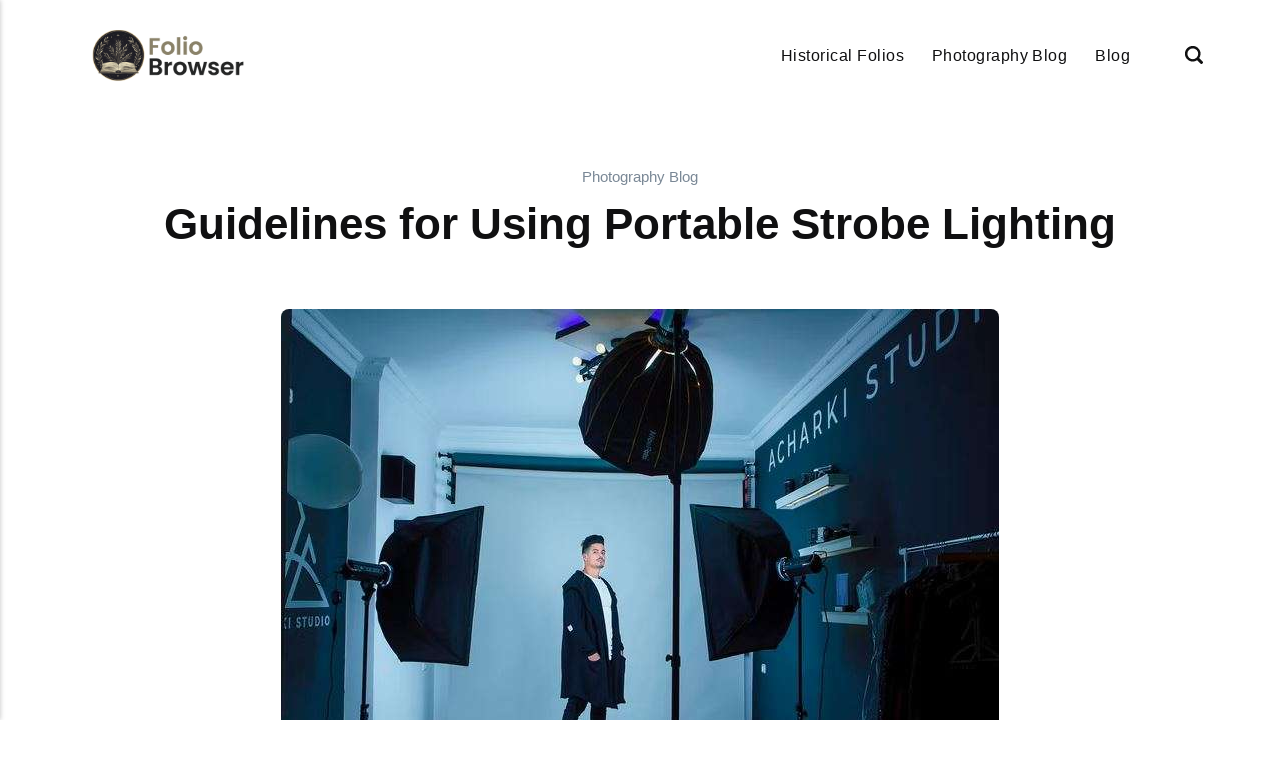

--- FILE ---
content_type: text/html
request_url: https://foliobrowser.com/guidelines-for-using-portable-strobe-lighting/
body_size: 8176
content:
<!DOCTYPE html><html lang="en-gb"><head><meta charset="utf-8"><meta http-equiv="X-UA-Compatible" content="IE=edge"><meta name="viewport" content="width=device-width,initial-scale=1"><title>Guidelines for Using Portable Strobe Lighting - Folio Browser</title><meta name="description" content="Photography is an art form that allows photographers to manipulate images to convey messages or ideas and artistically express themselves."><meta name="generator" content="Publii Open-Source CMS for Static Site"><script type="text/javascript">(function(w,d,s,l,i){w[l]=w[l]||[];w[l].push({'gtm.start':
						new Date().getTime(),event:'gtm.js'});var f=d.getElementsByTagName(s)[0],
						j=d.createElement(s),dl=l!='dataLayer'?'&l='+l:'';j.async=true;j.src=
						'https://www.googletagmanager.com/gtm.js?id='+i+dl;f.parentNode.insertBefore(j,f);
					})(window,document,'script','dataLayer','GTM-TKQ3FMR');</script><link rel="canonical" href="https://foliobrowser.com/guidelines-for-using-portable-strobe-lighting/"><link rel="alternate" type="application/atom+xml" href="https://foliobrowser.com/feed.xml" title="Folio Browser - RSS"><link rel="alternate" type="application/json" href="https://foliobrowser.com/feed.json" title="Folio Browser - JSON"><meta property="og:title" content="Guidelines for Using Portable Strobe Lighting"><meta property="og:image" content="https://foliobrowser.com/media/posts/3161/Guidelines-for-Using-Portable-Strobe-Lighting.jpg"><meta property="og:image:width" content="718"><meta property="og:image:height" content="576"><meta property="og:site_name" content="Folio Browser"><meta property="og:description" content="Photography is an art form that allows photographers to manipulate images to convey messages or ideas and artistically express themselves."><meta property="og:url" content="https://foliobrowser.com/guidelines-for-using-portable-strobe-lighting/"><meta property="og:type" content="article"><link rel="shortcut icon" href="https://foliobrowser.com/media/website/folio-browserfav.png" type="image/x-icon"><link rel="stylesheet" href="https://foliobrowser.com/assets/css/style.css?v=1f17195b1094d9a801a83712068d49f0"><script type="application/ld+json">{"@context":"http://schema.org","@type":"Article","mainEntityOfPage":{"@type":"WebPage","@id":"https://foliobrowser.com/guidelines-for-using-portable-strobe-lighting/"},"headline":"Guidelines for Using Portable Strobe Lighting","datePublished":"2022-04-18T11:58-05:00","dateModified":"2025-12-16T23:10-06:00","image":{"@type":"ImageObject","url":"https://foliobrowser.com/media/posts/3161/Guidelines-for-Using-Portable-Strobe-Lighting.jpg","height":576,"width":718},"description":"Photography is an art form that allows photographers to manipulate images to convey messages or ideas and artistically express themselves.","author":{"@type":"Person","name":"fbAdmin","url":"https://foliobrowser.com/authors/fbadmin/"},"publisher":{"@type":"Organization","name":"fbAdmin","logo":{"@type":"ImageObject","url":"https://foliobrowser.com/media/website/folio-browser-logo.png","height":160,"width":450}}}</script><noscript><style>img[loading] {
                    opacity: 1;
                }</style></noscript><script async src="https://pagead2.googlesyndication.com/pagead/js/adsbygoogle.js?client=ca-pub-1291576167983828" crossorigin="anonymous"></script></head><body class="post-template"><noscript><iframe src="https://www.googletagmanager.com/ns.html?id=GTM-TKQ3FMR" height="0" width="0" style="display:none;visibility:hidden"></iframe></noscript><header class="header" id="js-header"><a href="https://foliobrowser.com/" class="logo"><img src="https://foliobrowser.com/media/website/folio-browser-logo.png" alt="Folio Browser" width="450" height="160"></a><nav class="navbar js-navbar"><button class="navbar__toggle js-toggle" aria-label="Menu"><span class="navbar__toggle-box"><span class="navbar__toggle-inner">Menu</span></span></button><ul class="navbar__menu"><li class="has-submenu"><span class="is-separator" title="Historical Folios" aria-haspopup="true">Historical Folios</span><ul class="navbar__submenu level-2" aria-hidden="true"><li><a href="https://foliobrowser.com/tags/content-types-in-historical-folios/" title="Content Types in Historical Folios" target="_self">Content Types in Historical Folios</a></li><li><a href="https://foliobrowser.com/tags/folios-in-modern-scholarship/" title="Folios in Modern Scholarship" target="_self">Folios in Modern Scholarship</a></li><li><a href="https://foliobrowser.com/tags/historical-and-cultural-context/" title="Historical &amp; Cultural Context" target="_self">Historical &amp; Cultural Context</a></li><li><a href="https://foliobrowser.com/tags/impact-and-legacy-of-historical-folios/" title="Impact &amp; Legacy of Historical Folios" target="_self">Impact &amp; Legacy of Historical Folios</a></li><li><a href="https://foliobrowser.com/tags/language-and-scripts/" title="Language &amp; Scripts" target="_self">Language &amp; Scripts</a></li><li><a href="https://foliobrowser.com/tags/manuscript-illumination-and-artwork/" title="Manuscript Illumination &amp; Artwork" target="_self">Manuscript Illumination &amp; Artwork</a></li><li><a href="https://foliobrowser.com/tags/notable-folios-and-manuscripts/" title="Notable Folios &amp; Manuscripts" target="_self">Notable Folios &amp; Manuscripts</a></li><li><a href="https://foliobrowser.com/tags/ownership-and-provenance/" title="Ownership &amp; Provenance" target="_self">Ownership &amp; Provenance</a></li><li><a href="https://foliobrowser.com/tags/preservation-and-conservation/" title="Preservation &amp; Conservation" target="_self">Preservation &amp; Conservation</a></li><li><a href="https://foliobrowser.com/tags/production-and-materials/" title="Production &amp; Materials" target="_self">Production &amp; Materials</a></li></ul></li><li><a href="https://foliobrowser.com/tags/photography-blog/" title="Photography Blog" target="_self">Photography Blog</a></li><li><a href="https://foliobrowser.com/tags/blog/" title="Blog" target="_self">Blog</a></li></ul></nav><div class="search"><div class="search__overlay js-search-overlay"><form action="https://foliobrowser.com/search.html" class="search__form"><input class="search__input" type="search" name="q" placeholder="search..." aria-label="search..."></form></div><button class="search__btn js-search-btn" aria-label="Search"><svg role="presentation" focusable="false" height="18" width="18"><use xlink:href="https://foliobrowser.com/assets/svg/svg-map.svg#search"/></svg></button></div></header><main class="post"><div class="wrapper"><article class="content"><header class="content__header"><a href="https://foliobrowser.com/tags/photography-blog/" class="content__maintag">Photography Blog</a><h1 class="content__title">Guidelines for Using Portable Strobe Lighting</h1></header><figure class="content__featured-image"><img src="https://foliobrowser.com/media/posts/3161/Guidelines-for-Using-Portable-Strobe-Lighting.jpg" srcset="https://foliobrowser.com/media/posts/3161/responsive/Guidelines-for-Using-Portable-Strobe-Lighting-xs.jpg 300w, https://foliobrowser.com/media/posts/3161/responsive/Guidelines-for-Using-Portable-Strobe-Lighting-sm.jpg 480w, https://foliobrowser.com/media/posts/3161/responsive/Guidelines-for-Using-Portable-Strobe-Lighting-md.jpg 768w, https://foliobrowser.com/media/posts/3161/responsive/Guidelines-for-Using-Portable-Strobe-Lighting-lg.jpg 1200w" sizes="(min-width: 56.25em) 100vw, (min-width: 37.5em) 50vw, 100vw" loading="eager" height="576" width="718" alt=""></figure><div class="content__inner"><div class="content__entry"><p><span style="font-weight: 500;">Photography is an art form that allows photographers to manipulate images to convey messages or ideas and artistically express themselves. With that, there are innumerable ways to hone and advance your craft. Part of this is by choosing and learning about the various types of equipment that enable you to drastically change the outcome of your shots. Here, we’ll focus on portable strobe lighting, what it is, and how you can use them properly to capture beautiful images.</span></p><h2><strong>What is strobe lighting? Where to use it?</strong></h2><p><span style="font-weight: 500;">Natural light is the king. Yet, there are instances when they won’t be enough, and it’s where strobe lighting can be the ace up your sleeve. Strobe lighting creates a short, powerful burst of light, much brighter but relatively quicker than the traditional flash.</span></p><p>You can adjust the light output depending on preference and what your image needs. Thus, providing many ways on how you can use them. Strobe lighting is perfect for close-ups, portraits, or even underwater photography. For instance, using strobe lighting outdoors can help you have a well-lit subject against a beautifully vibrant background or a dark, mysterious backdrop.</p><p><span style="font-weight: 500;">Also excellent for distance shooting, strobe lighting is an incredible lighting option that permits you to have your subjects go further away from your lenses while keeping them fantastically lit. They work best in group shots or when the surroundings fall under the same importance as your primary subject.</span></p><p><span style="font-weight: 500;">Other amazing uses of strobe lighting include creating effects such as a feathered or softer look to lighting by using a diffuser or adjusting the color temperature to achieve better color accuracy, a vital tool for product photography. All that comes without losing or altering the quality of your images, making strobe lights genuine valuable tools in your arsenal.</span></p><h2><strong>Strobe lights versus speedlights: which to choose?</strong></h2><p><span style="font-weight: 500;">While strobe lights boast many benefits, speedlights are more often commonly used than the former. Truth to be told, these lighting options are quite similar as they both require low shutter speeds and emit short light bursts.</span></p><p><span style="font-weight: 500;">The difference is that a speedlight, also called a flashgun or hot-shoe flash, can be used both as off-camera lighting or as an on-camera flash. Meanwhile, strobe lights are exclusively for off-camera use. Plus, strobe lights are more powerful and can even overpower sunlight to create stunning images. In addition, they have a quicker recycling rate. You may need to wait a few seconds to allow the speedlight to recycle, while strobe lights are always ready instantaneously.</span></p><p><span style="font-weight: 500;">Though speedlights are generally cheaper and more suitable for amateur photographers, they don’t have ample adjustment options compared to strobe lights like color temperature setting, making them less impactful to the latter. With that, strobe lights remain a more powerful, flexible choice than speedlights that can help you create spectacular photography moments.</span></p><figure class="aligncenter size-full wp-image-1901"><img decoding="async" loading="lazy" src="https://foliobrowser.com/media/posts/3161/Shooting-Outdoors.jpg" alt="Shooting Outdoors" width="865" height="522" sizes="(max-width: 48em) 100vw, 100vw" srcset="https://foliobrowser.com/media/posts/3161/responsive/Shooting-Outdoors-xs.jpg 300w, https://foliobrowser.com/media/posts/3161/responsive/Shooting-Outdoors-sm.jpg 480w, https://foliobrowser.com/media/posts/3161/responsive/Shooting-Outdoors-md.jpg 768w"></figure><h2><strong>Portable Strobe Lighting</strong></h2><p><span style="font-weight: 500;">Using strobe lights and enjoying their advantages meant carrying huge, heavy strobe packs around your studio, inside your car, through the airport, and down to your shooting locations. That’s why it’s little wonder that many photographers opted for a collection of speedlights, umbrellas, stands, and softboxes for a portable, lightweight setup.</span></p><p><span style="font-weight: 500;">Fortunately, gone are those days when you need to lug those hefty strobe packs. With the continuous advancement of technology and with many brands and companies acknowledging the need for compact, lightweight lighting options, you can now find many portable, lighter strobe lights available in the market. </span></p><p><span style="font-weight: 500;">What’s great is that battery technology has also vastly improved. Before, you could also expect to get 100 flashes in a single unit, but today’s models can promise you up to 400. Nowadays, lighting manufacturers also took the challenge, and strobe lights models even offer TTL flash or High-Speed Sync (HSS) options, further improving their flexibility and opportunities in enhancing your photos.</span></p><p><span style="font-weight: 500;">You may expect that such improvements entail a higher price tag, but pricing has also been competitive. With the new lightweight, portable strobe lights being introduced to the consumers, you can find a decent one at around $300, cheaper than an advanced speedlight that costs more than $500. There’s no reason for you not to purchase one and enjoy using strobe lighting.</span></p><figure class="aligncenter size-full wp-image-1902"><img decoding="async" loading="lazy" src="https://foliobrowser.com/media/posts/3161/Shooting_-outdoors.jpg" alt="Shooting_ outdoors" width="860" height="572" sizes="(max-width: 48em) 100vw, 100vw" srcset="https://foliobrowser.com/media/posts/3161/responsive/Shooting_-outdoors-xs.jpg 300w, https://foliobrowser.com/media/posts/3161/responsive/Shooting_-outdoors-sm.jpg 480w, https://foliobrowser.com/media/posts/3161/responsive/Shooting_-outdoors-md.jpg 768w"></figure><h2><strong>How To Take Photos with Strobes</strong></h2><p><span style="font-weight: 500;">If how to take photos with strobes is what is preventing you from getting them, don’t fret! You will be surprised that this lighting option only needs a little settings adjustments, and you’d be ready to take powerful and vibrant shots. Here are the steps you should follow:</span></p><ol><li><span style="font-weight: 500;">Place your camera in manual mode. That way, you can manually adjust the shutter speed, aperture, and ISO. All these three parameters comprise the exposure triangle and work together to achieve an image that’s properly exposed.</span></li><li><span style="font-weight: 500;">Begin by adjusting the shutter speed. 1/125 works best for more cameras, but you should still consider the flash sync speed of your camera. If you’re unsure, confirm it with your manual or just stay at 1/125, which is a safe bet.</span></li><li><span style="font-weight: 500;">Now, set the aperture to regulate how much ambient light gets into your camera and set your desired focus or depth of field. F/8 is the most user-friendly option and is excellent for different photography needs. It’s the sweet spot for taking easy, good photos, so you may start from there and experiment based on your preference.</span></li><li><span style="font-weight: 500;">As you’d be utilizing a portable light, it would be great to keep it at a minimum. Having an ISO between 100 and 200 as your baseline will typically do. Note that strobe lights are powerful and bright. Setting your ISO too high will just result in photos with too much noise or where colors are off.</span></li><li><span style="font-weight: 500;">Now that the camera is set, preparing your strobe is the next step. You can connect it to the camera through a sync cable. Just ensure to have a sync port to make it work. Otherwise, you can activate the portable strobe lights through a wireless trigger.</span></li><li><span style="font-weight: 500;">Presto! You’re now free to shoot! Play around with the positioning of the strobe or adjust the settings if necessary. You can even take random test shots first prior to the shoot to gauge how much light you actually need. Be mindful that the farther you place your strobe light, the more powerful it needs to be.</span></li></ol><h2><strong>Takeaway</strong></h2><p><span style="font-weight: 500;">Indeed, portable strobes can be your best handy, fast, powerful lighting allies that can help take your photography skills to the next level. Don’t hesitate to add them to your next shoot and learn down the ropes. Soon, you’ll be able to use them to match your vision and use them to their fullest potential. </span></p><p></p></div><footer><div class="content__tags-share"><aside class="content__share"></aside></div><nav class="content__nav"><div class="content__nav__prev"><a class="content__nav__link" href="https://foliobrowser.com/choosing-which-portable-lights-for-photography/" rel="prev">Previous Post<h3 class="h6">Choosing Which Portable Lights for Photography</h3></a></div><div class="content__nav__next"><a class="content__nav__link" href="https://foliobrowser.com/best-budget-friendly-battery-operated-wireless-printer/" rel="prev">Next Post<h3 class="h6">Best Budget-Friendly Battery Operated Wireless Printer</h3></a></div></nav></footer></div></article></div><div class="content__related"><div class="wrapper"><h2 class="h5">Related posts</h2><div class="l-grid l-grid--4"><article class="c-card"><a href="https://foliobrowser.com/fom-past-to-present-using-folios-in-university-research-and-scholarship/" class="c-card__image"><img src="https://foliobrowser.com/media/posts/3186/folios_in_university_research.jpg" srcset="https://foliobrowser.com/media/posts/3186/responsive/folios_in_university_research-xs.jpg 300w, https://foliobrowser.com/media/posts/3186/responsive/folios_in_university_research-sm.jpg 480w, https://foliobrowser.com/media/posts/3186/responsive/folios_in_university_research-md.jpg 768w, https://foliobrowser.com/media/posts/3186/responsive/folios_in_university_research-lg.jpg 1200w" sizes="(min-width: 56.25em) 100vw, (min-width: 37.5em) 50vw, 100vw" loading="lazy" height="575" width="1022" alt=""></a><div class="c-card__wrapper"><header class="c-card__header"><div class="c-card__tag"><a href="https://foliobrowser.com/tags/folios-in-modern-scholarship/">Folios in Modern Scholarship</a></div><h3 class="c-card__title"><a href="https://foliobrowser.com/fom-past-to-present-using-folios-in-university-research-and-scholarship/" class="invert">Fom Past to Present: Using Folios in University Research and Scholarship</a></h3></header></div></article><article class="c-card"><a href="https://foliobrowser.com/best-practices-when-using-video-cameras-for-live-streaming/" class="c-card__image"><img src="https://foliobrowser.com/media/posts/3183/close-up-photo-of-a-person-recording-a-live-performance-with-her-cell-phone.jpeg" srcset="https://foliobrowser.com/media/posts/3183/responsive/close-up-photo-of-a-person-recording-a-live-performance-with-her-cell-phone-xs.jpeg 300w, https://foliobrowser.com/media/posts/3183/responsive/close-up-photo-of-a-person-recording-a-live-performance-with-her-cell-phone-sm.jpeg 480w, https://foliobrowser.com/media/posts/3183/responsive/close-up-photo-of-a-person-recording-a-live-performance-with-her-cell-phone-md.jpeg 768w, https://foliobrowser.com/media/posts/3183/responsive/close-up-photo-of-a-person-recording-a-live-performance-with-her-cell-phone-lg.jpeg 1200w" sizes="(min-width: 56.25em) 100vw, (min-width: 37.5em) 50vw, 100vw" loading="lazy" height="1500" width="2250" alt=""></a><div class="c-card__wrapper"><header class="c-card__header"><div class="c-card__tag"><a href="https://foliobrowser.com/tags/photography-blog/">Photography Blog</a></div><h3 class="c-card__title"><a href="https://foliobrowser.com/best-practices-when-using-video-cameras-for-live-streaming/" class="invert">Best Practices When Using Video Cameras for Live Streaming</a></h3></header></div></article><article class="c-card"><a href="https://foliobrowser.com/what-are-the-different-types-of-lighting-kits/" class="c-card__image"><img src="https://foliobrowser.com/media/posts/3171/photography-studio-photo-shoot.jpg" srcset="https://foliobrowser.com/media/posts/3171/responsive/photography-studio-photo-shoot-xs.jpg 300w, https://foliobrowser.com/media/posts/3171/responsive/photography-studio-photo-shoot-sm.jpg 480w, https://foliobrowser.com/media/posts/3171/responsive/photography-studio-photo-shoot-md.jpg 768w, https://foliobrowser.com/media/posts/3171/responsive/photography-studio-photo-shoot-lg.jpg 1200w" sizes="(min-width: 56.25em) 100vw, (min-width: 37.5em) 50vw, 100vw" loading="lazy" height="1080" width="1920" alt=""></a><div class="c-card__wrapper"><header class="c-card__header"><div class="c-card__tag"><a href="https://foliobrowser.com/tags/photography-blog/">Photography Blog</a></div><h3 class="c-card__title"><a href="https://foliobrowser.com/what-are-the-different-types-of-lighting-kits/" class="invert">What Are the Different Types of Lighting Kits?</a></h3></header></div></article><article class="c-card"><a href="https://foliobrowser.com/photography-tips-for-using-retro-film-cameras/" class="c-card__image"><img src="https://foliobrowser.com/media/posts/3170/Photography-Tips-for-Using-Retro-Film-Cameras.jpg" srcset="https://foliobrowser.com/media/posts/3170/responsive/Photography-Tips-for-Using-Retro-Film-Cameras-xs.jpg 300w, https://foliobrowser.com/media/posts/3170/responsive/Photography-Tips-for-Using-Retro-Film-Cameras-sm.jpg 480w, https://foliobrowser.com/media/posts/3170/responsive/Photography-Tips-for-Using-Retro-Film-Cameras-md.jpg 768w, https://foliobrowser.com/media/posts/3170/responsive/Photography-Tips-for-Using-Retro-Film-Cameras-lg.jpg 1200w" sizes="(min-width: 56.25em) 100vw, (min-width: 37.5em) 50vw, 100vw" loading="lazy" height="416" width="624" alt=""></a><div class="c-card__wrapper"><header class="c-card__header"><div class="c-card__tag"><a href="https://foliobrowser.com/tags/photography-blog/">Photography Blog</a></div><h3 class="c-card__title"><a href="https://foliobrowser.com/photography-tips-for-using-retro-film-cameras/" class="invert">Photography Tips for Using Retro Film Cameras</a></h3></header></div></article></div></div></div></main><footer class="footer"><div class="footer__copyright">© 2025 Folio Browser</div></footer><script>window.publiiThemeMenuConfig = {    
      mobileMenuMode: 'sidebar',
      animationSpeed: 300,
      submenuWidth: 'auto',
      doubleClickTime: 500,
      mobileMenuExpandableSubmenus: true, 
      relatedContainerForOverlayMenuSelector: '.navbar',
   };</script><script defer="defer" src="https://foliobrowser.com/assets/js/scripts.min.js?v=1b09dc64eb6086ddc9720890661ff038"></script><script>var images = document.querySelectorAll('img[loading]');

      for (var i = 0; i < images.length; i++) {
         if (images[i].complete) {
               images[i].classList.add('is-loaded');
         } else {
               images[i].addEventListener('load', function () {
                  this.classList.add('is-loaded');
               }, false);
         }
      }</script><script src="https://foliobrowser.com/media/plugins/pagePrefetching/quicklink.umd.js"></script><script>window.addEventListener('load', () => {
					quicklink.listen({
						prerender: false,
						el: document.querySelector('body'),
						delay: 0,
						limit: Infinity,
						throttle: Infinity,
						timeout: 2000
					});
				});</script></body></html>

--- FILE ---
content_type: text/html; charset=utf-8
request_url: https://www.google.com/recaptcha/api2/aframe
body_size: 268
content:
<!DOCTYPE HTML><html><head><meta http-equiv="content-type" content="text/html; charset=UTF-8"></head><body><script nonce="ArpqeFOUld5GGPevBzVxZg">/** Anti-fraud and anti-abuse applications only. See google.com/recaptcha */ try{var clients={'sodar':'https://pagead2.googlesyndication.com/pagead/sodar?'};window.addEventListener("message",function(a){try{if(a.source===window.parent){var b=JSON.parse(a.data);var c=clients[b['id']];if(c){var d=document.createElement('img');d.src=c+b['params']+'&rc='+(localStorage.getItem("rc::a")?sessionStorage.getItem("rc::b"):"");window.document.body.appendChild(d);sessionStorage.setItem("rc::e",parseInt(sessionStorage.getItem("rc::e")||0)+1);localStorage.setItem("rc::h",'1769215872098');}}}catch(b){}});window.parent.postMessage("_grecaptcha_ready", "*");}catch(b){}</script></body></html>